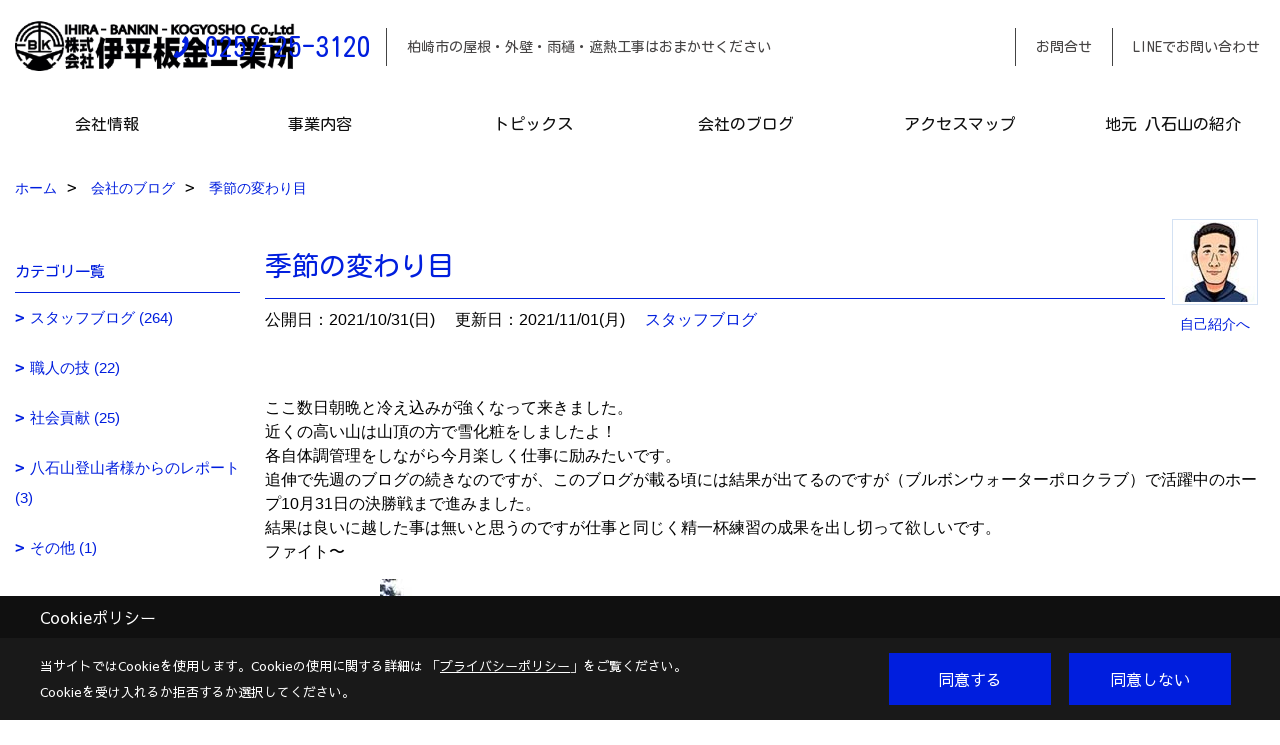

--- FILE ---
content_type: text/html; charset=UTF-8
request_url: https://www.ihirab.com/co_diary/calender/202110.html
body_size: 11696
content:
<!DOCTYPE html>
<html lang="ja">
<head prefix="og: http://ogp.me/ns# fb: http://ogp.me/ns/fb# article: http://ogp.me/ns/article#">
<script>if(self != top){window['ga-disable-G-676ZHNR5PZ'] = true;top.location=self.location;}</script>


<script>(function(w,d,s,l,i){w[l]=w[l]||[];w[l].push({'gtm.start':
new Date().getTime(),event:'gtm.js'});var f=d.getElementsByTagName(s)[0],
j=d.createElement(s),dl=l!='dataLayer'?'&l='+l:'';j.async=true;j.src=
'https://www.googletagmanager.com/gtm.js?id='+i+dl;f.parentNode.insertBefore(j,f);
})(window,document,'script','dataLayer','GTM-TXTWQT9');</script>

<meta http-equiv="Content-Type" content="text/html; charset=utf-8">
<base href="https://www.ihirab.com/">
<title>柏崎市リフォーム・屋根・外壁・増改築・雨漏り (株)伊平板金工業所 柏崎リフォーム総合 IHIRAB.COM </title>

<meta name="viewport" content="width=device-width,initial-scale=1">
<meta http-equiv="X-UA-Compatible" content="IE=edge">
<meta http-equiv="Expires" content="14400">
<meta name="format-detection" content="telephone=no">
<meta name="keywords" content="柏崎市,リフォーム,雨漏り,屋根,外壁,増改築,建築,板金,雨樋,柏崎">
<meta name="description" content="柏崎市を中心にリフォーム工事を行っています。柏崎の雨漏り相談お気軽に！金属を用いた雨漏りのない美しい屋根工事(屋根リフォーム)、外壁工事(外壁リフォーム)を行う専門店で一般住宅・店舗・工場・公共施設・神社仏閣(寺)まで、あらゆる建物に対応可能です。柏崎市では唯一、全国でも数少ないP&Pステンレス防水工法を得意とする企業です。柏崎板金工業組合、新潟県板金工業組合の加盟店です。安心してご用命ください。">

<meta name="SKYPE_TOOLBAR" content="SKYPE_TOOLBAR_PARSER_COMPATIBLE">
<meta name="apple-mobile-web-app-title" content="株式会社 伊平板金工業所">
<meta property="og:type" content="article" />
<meta property="og:url" content="https://www.ihirab.com/co_diary/calender/202110.html" />
<meta property="og:title" content="柏崎市リフォーム・屋根・外壁・増改築・雨漏り (株)伊平板金工業所 柏崎リフォーム総合 IHIRAB.COM " />
<meta property="og:description" content="柏崎市を中心にリフォーム工事を行っています。柏崎の雨漏り相談お気軽に！金属を用いた雨漏りのない美しい屋根工事(屋根リフォーム)、外壁工事(外壁リフォーム)を行う専門店で一般住宅・店舗・工場・公共施設・神社仏閣(寺)まで、あらゆる建物に対応可能です。柏崎市では唯一、全国でも数少ないP&Pステンレス防水工法を得意とする企業です。柏崎板金工業組合、新潟県板金工業組合の加盟店です。安心してご用命ください。" />
<meta property="og:image" content="https://www.ihirab.com/assets/img/amp-default.png" />
<meta property="og:site_name" content="伊平板金工業所｜柏崎市リフォーム・屋根・外壁・増改築・雨漏り・張替え・点検・修理・柏崎総合リフォーム｜IHIRAB.COM" />
<meta property="og:locale" content="ja_JP" />
<meta name="twitter:card" content="summary" />



<meta name="robots" content="noindex,nofollow">



<link rel="stylesheet" href="css/base.css?v=202601211751">
<link rel="stylesheet" href="assets/templates/css/site_design.css?v=202601211751">

<link rel="stylesheet" href="assets/css/swiper.min.css">
<link rel="stylesheet" href="css/as_co.css?202601211751">

<link rel="preconnect" href="https://fonts.googleapis.com">
<link rel="preconnect" href="https://fonts.gstatic.com" crossorigin>
<link href="https://fonts.googleapis.com/css2?family=Kosugi+Maru&family=Sawarabi+Gothic&display=swap" rel="stylesheet">

<link rel="icon" href="https://www.ihirab.com/favicon.ico">
<link rel="apple-touch-icon" href="https://www.ihirab.com/assets/img/apple-touch-icon.png">

<script src="assets/js/jquery-2.2.4.min.js"></script>
<script defer>document.addEventListener('DOMContentLoaded', function(){const imagesDom = document.querySelectorAll('.rte_area img, .lazy img');imagesDom.forEach(img => {if (img.closest('picture')) return;const width = img.getAttribute('width');const height = img.getAttribute('height');if (width && height) {img.style.aspectRatio = `${width} / ${height}`;}img.dataset.layzr = img.src;img.src = 'assets/img/blank.gif';});});</script>


<script type="application/ld+json">{"@context": "http://schema.org","@type": "Organization","name": "株式会社 伊平板金工業所","url": "https://www.ihirab.com/","logo": "https://www.ihirab.com/./assets/article_image_save/fQK20250520153927.png","image": "","address": {"@type": "PostalAddress","postalCode": "949-3732","addressCountry": "JP","addressRegion": "新潟県","addressLocality": "柏崎市","streetAddress": "北条4041-1"}}</script><script type="application/ld+json">{"@context": "http://schema.org","@type": "Article","headline": "柏崎市リフォーム・屋根・外壁・増改築・雨漏り (株)伊平板金工業所 柏崎リフォーム総合 IHIRAB.COM ","url": "https://www.ihirab.com/co_diary/calender/202110.html","description": "柏崎市を中心にリフォーム工事を行っています。柏崎の雨漏り相談お気軽に！金属を用いた雨漏りのない美しい屋根工事(屋根リフォーム)、外壁工事(外壁リフォーム)を行う専門店で一般住宅・店舗・工場・公共施設・神社仏閣(寺)まで、あらゆる建物に対応可能です。柏崎市では唯一、全国でも数少ないP&Pステンレス防水工法を得意とする企業です。柏崎板金工業組合、新潟県板金工業組合の加盟店です。安心してご用命ください。","datePublished": "","dateModified": "","author": {"@type": "Organization","name": "株式会社 伊平板金工業所"}}</script>
</head>

<body id="page57" class="normal">
<noscript><iframe src="https://www.googletagmanager.com/ns.html?id=GTM-TXTWQT9" height="0" width="0" style="display:none;visibility:hidden"></iframe></noscript>
<a id="top" name="top"></a>
<header id="mainHeader" class="wbg">
<section id="header" class="clearfix">

<a href="https://www.ihirab.com/" id="logo"><img src="./assets/article_image_save/fQK20250520153927.png" alt="柏崎市リフォーム屋根外壁雨樋点検補修・伊平板金工業所" width="400" height="90"></a>
<div id="headBtns" class="clearfix">

<div class="telInfo">
<div>
<div class="telicon"><svg version="1.1" xmlns="http://www.w3.org/2000/svg" xmlns:xlink="http://www.w3.org/1999/xlink" x="0px" y="0px" width="30px" height="30px" viewBox="2.5 18.5 30 30" enable-background="new 2.5 18.5 30 30" xml:space="preserve"><path d="M18.918,34.674c-0.809,1.379-1.676,2.342-2.609,2.95c-0.875,0.534,0,0-1.572-0.935c-0.246-0.15-0.707-0.354-0.854-0.107l-2.305,3.928c-0.19,0.32-0.022,0.615,0.522,0.963c2.592,1.635,6.643-0.646,9.324-5.213c2.684-4.57,2.783-9.349,0.189-10.988c-0.547-0.347-0.881-0.36-1.066-0.043l-2.305,3.93c-0.146,0.242,0.24,0.578,0.48,0.738c1.524,1.021,1.58-0.037,1.524,1.021C20.156,32.057,19.727,33.296,18.918,34.674z"/></svg>
</div>
<span class="tlb bc2 wf1">0257-25-3120</span>
</div>
</div>

<div class="hmenu">
<ul class="flx">
<li class="btn01"><a class="wf1 bc2" href="" id="header_menu01">柏崎市の屋根・外壁・雨樋・遮熱工事はおまかせください　　　　　　　　　　　　　　　　</a></li>
<li class="btn02"><a class="wf1 bc2" href="toiawase/index.html" id="header_menu02">お問合せ</a></li>
<li class="btn03"><a class="wf1 bc2" href="https://line.me/R/ti/p/@661dlryg?oat_content=url" id="header_menu03">LINEでお問い合わせ</a></li>


</ul>
</div>

</div>
<div id="spbtn" class="spbtn"><div class="menu-button"><span class="tbn bg"></span><span class="mbn bg"></span><span class="bbn bg"></span></div></div>
</section>

<nav id="navi" class="">
<ul data-breakpoint="1000" class="navi_p bg3">
<li class="sp"><a class="wf1 bc lbl" href="" id="menu01">柏崎市の屋根・外壁・雨樋・遮熱工事はおまかせください　　　　　　　　　　　　　　　　</a></li>
<li class="sp"><a class="wf1 bc lbl" href="toiawase/index.html" id="menu02">お問合せ</a></li>
<li class="sp"><a class="wf1 bc lbl" href="https://line.me/R/ti/p/@661dlryg?oat_content=url" id="menu03">LINEでお問い合わせ</a></li>


<li id="headerSNS" class="sp"><aside class="snsBox">
<ul class="flx">
<li><a href="https://www.instagram.com/ihira_bankin_kogyosho/" target="_blank"><img src="./assets/article_image_save/nrP20250522120446r.png" alt="Instagram" width="30" height="30"></a></li><li><a href="https://www.youtube.com/channel/UCg20y0yAtS-17SJODmRU4sw" target="_blank"><img src="./assets/article_image_save/UJf20250522120601r.png" alt="YouTube" width="30" height="30"></a></li></ul>
</aside>
</li>
<li id="gn1"><a class="nbc wf1" id="menu会社情報" href="co_navi/f762e7f45615191fbb0624d64e583129-466.html">会社情報</a><ul class="solid bda lbl wbg"><li class="bl"><a class="bc2 bg2 wf1" id="menu会社概要" href="co_navi/f762e7f45615191fbb0624d64e583129-466.html">会社概要</a></li><li class="bl"><a class="bc2 bg2 wf1" id="menuスタッフ紹介" href="co_navi/598f68e44af43fb96af4cafab4a990c0-467.html">スタッフ紹介</a></li><li class="bl"><a class="bc2 bg2 wf1" id="menuイメージソング" href="co_navi/5f64525f3cd03660ac92b1bfc751fe58-519.html">イメージソング</a></li><li class="bl"><a class="bc2 bg2 wf1" id="menuアクセスマップ" href="co_navi/7b302bc3436ccec952f57b8154e9d231-503.html">アクセスマップ</a></li><li class="bl"><a class="bc2 bg2 wf1" id="menuプライバシーポリシー" href="co_navi/b7a5bb7ce6f98c194a55146e1a14f0b4-468.html">プライバシーポリシー</a></li><li class="bl"><span class="touch-button sbg wbc wf1">閉じる</span></li></ul></li><li id="gn2"><a class="nbc wf1" id="menu事業内容" href="co_navi/ce4ccf7f457229e90f47e669e9af31e0-456.html">事業内容</a><ul class="solid bda lbl wbg"><li class="bl"><a class="bc2 bg2 wf1" id="menu屋根工事" href="co_navi/ce4ccf7f457229e90f47e669e9af31e0-456.html">屋根工事</a></li><li class="bl"><a class="bc2 bg2 wf1" id="menu外壁工事" href="co_navi/eba88a670c71d0e8d5b8bcb58c56b2ec-457.html">外壁工事</a></li><li class="bl"><a class="bc2 bg2 wf1" id="menu雨樋工事" href="co_navi/5b55bcfecb60bc20820337da20c0f2a8-458.html">雨樋工事</a></li><li class="bl"><a class="bc2 bg2 wf1" id="menu遮熱工事" href="co_navi/d0ddb60b04fcb13c27fabf04c8559ac5-522.html">遮熱工事</a></li><li class="bl"><a class="bc2 bg2 wf1" id="menu大工工事･リノベーション" href="co_navi/cf1fd0bb595187ea34e00e99b5cb639c-459.html">大工工事･リノベーション</a></li><li class="bl"><a class="bc2 bg2 wf1" id="menu神社仏閣屋根工事" href="co_navi/578bf5b6212d011907ff9792d101ed79-460.html">神社仏閣屋根工事</a></li><li class="bl"><a class="bc2 bg2 wf1" id="menuP&Pステンレス防水工事" href="co_navi/64451ca8d878ecb326b27ea90f9e23c7-461.html">P&Pステンレス防水工事</a></li><li class="bl"><span class="touch-button sbg wbc wf1">閉じる</span></li></ul></li><li id="gn3"><a class="nbc wf1" id="menuトピックス" href="co_navi/65ea10eac6f6d9480b4c9f6d17485e38-489.html">トピックス</a><ul class="solid bda lbl wbg"><li class="bl"><a class="bc2 bg2 wf1" id="menu工事保証書を発行いたします" href="co_navi/65ea10eac6f6d9480b4c9f6d17485e38-489.html">工事保証書を発行いたします</a></li><li class="bl"><a class="bc2 bg2 wf1" id="menu施工実績：旧ＨＰより" href="co_navi/934c457990e79589fc471a546769cc5b-488.html">施工実績：旧ＨＰより</a></li><li class="bl"><a class="bc2 bg2 wf1" id="menuカラーステンレス成型瓦" href="co_navi/5d401dbea89426fbf1934365c91c485b-487.html">カラーステンレス成型瓦</a></li><li class="bl"><a class="bc2 bg2 wf1" id="menu屋根の雨音が気にならない工法" href="co_navi/27abb64673c950dcfb7522b4d0b4a7a6-490.html">屋根の雨音が気にならない工法</a></li><li class="bl"><a class="bc2 bg2 wf1" id="menu表彰・受賞履歴" href="co_navi/0cd51f5b5f38b726ecfdda3a1c345661-492.html">表彰・受賞履歴</a></li><li class="bl"><a class="bc2 bg2 wf1" id="menu稼働中の工場も屋根改修できます" href="co_navi/4ba68aa5864e02265676a1c769e32755-493.html">稼働中の工場も屋根改修できます</a></li><li class="bl"><a class="bc2 bg2 wf1" id="menuリフォーム後の完成イメージ" href="co_navi/c0b660f2f3bf40557a123ecf31edf8bc-494.html">リフォーム後の完成イメージ</a></li><li class="bl"><a class="bc2 bg2 wf1" id="menu３ＤＣＧによる施工説明" href="co_navi/428aca14f91f2f8149a5d992c4b8f448-495.html">３ＤＣＧによる施工説明</a></li><li class="bl"><a class="bc2 bg2 wf1" id="menuＳＤＧｓへの取り組み" href="co_navi/98b3c542db513c47cfc93196986d868d-520.html">ＳＤＧｓへの取り組み</a></li><li class="bl"><a class="bc2 bg2 wf1" id="menuリクルート" href="co_navi/ff0247921b8e0684f996517942b94474-523.html">リクルート</a></li><li class="bl"><span class="touch-button sbg wbc wf1">閉じる</span></li></ul></li><li id="gn4"><a class="nbc wf1" id="menu会社のブログ" href="co_diary.html">会社のブログ</a></li><li id="gn5"><a class="nbc wf1" id="menuアクセスマップ" href="co_navi/7b302bc3436ccec952f57b8154e9d231-504.html">アクセスマップ</a></li><li id="gn6"><a class="nbc wf1" id="menu地元 八石山の紹介" href="co_navi/f65ee5b8dc2149cd2fdd5db45feffc4d-512.html">地元 八石山の紹介</a><ul class="solid bda lbl wbg"><li class="bl"><a class="bc2 bg2 wf1" id="menuはじめに" href="co_navi/f65ee5b8dc2149cd2fdd5db45feffc4d-512.html">はじめに</a></li><li class="bl"><a class="bc2 bg2 wf1" id="menu八石山とは" href="co_navi/f89bda017dc5d3089c867a0d00036038-506.html">八石山とは</a></li><li class="bl"><a class="bc2 bg2 wf1" id="menu八石山の自然と見所" href="co_navi/5ce211a1302154c5a92b89ad88288e4f-507.html">八石山の自然と見所</a></li><li class="bl"><a class="bc2 bg2 wf1" id="menu八石山からの花火" href="co_navi/e91c63081c19bc88774fa9f049671350-508.html">八石山からの花火</a></li><li class="bl"><a class="bc2 bg2 wf1" id="menu八石山の伝説" href="co_navi/c38f1f5f3c02afb97dc1d6d381998318-509.html">八石山の伝説</a></li><li class="bl"><a class="bc2 bg2 wf1" id="menu八石山 山開き" href="co_navi/3a2d97a9518f3a2e05d0d075fbcf3283-510.html">八石山 山開き</a></li><li class="bl"><a class="bc2 bg2 wf1" id="menu八石山 登山道案内" href="co_navi/5745cec1633fca10519393c9801aee3f-511.html">八石山 登山道案内</a></li><li class="bl"><a class="bc2 bg2 wf1" id="menu登山者様からのレポート" href="co_diary/c/103/463/">登山者様からのレポート</a></li><li class="bl"><span class="touch-button sbg wbc wf1">閉じる</span></li></ul></li>
<li class="sp"><a class="wf1 bc wbl" href="sitemap.html" id="menu_sitemap">サイトマップ</a></li>
<li class="sp"><div class="menu-button sbg wbc">メニューを閉じる</div></li>
</ul>
</nav>
</header>



<main id="wrapper">
<article>


<section id="contents" class="clf">


<div id="breadCrumbs" class="clearfix">
<ul itemscope itemtype="http://schema.org/BreadcrumbList">
<li itemprop="itemListElement" itemscope itemtype="http://schema.org/ListItem"><a href="https://www.ihirab.com/" itemprop="item"><span itemprop="name">ホーム</span></a><meta itemprop="position" content="1" /></li>
<li itemprop="itemListElement" itemscope itemtype="http://schema.org/ListItem"><a href="https://www.ihirab.com/co_diary.html" itemprop="item"><span itemprop="name">会社のブログ</span></a><meta itemprop="position" content="2" /></li>
<li itemprop="itemListElement" itemscope itemtype="http://schema.org/ListItem"><a href="/co_diary/calender/202110.html" itemprop="item">
<span itemprop="name">季節の変わり目</span></a><meta itemprop="position" content="4" /></li>
</ul>
</div>


<div id="mainCont">

<div class="articlePager sp">
<ul>
<li class="prev"><a href="co_diary/0eb27bbdd48fd5624d779fef90c7d6bb-d202111.html">前の記事</a></li>
<li class="list"><a href="co_diary">一覧</a></li>
<li class="next"><a href="co_diary/64b25ec6ac4f1686e315829e8a950d6e-d202110.html">次の記事</a></li>
</ul>
</div>


<div id="articleTitle" class="diary">
<a class="thumb" href="co_navi/598f68e44af43fb96af4cafab4a990c0-467.html#08"><img src="./assets/article_image_save/RUy20200825101523a.jpg" width="80" height="80" alt="板金職人Ｋ">
<span>自己紹介へ</span>
</a>
<h1 class="wf1 tbc bdb solid lbl">季節の変わり目</h1>
<div class="info">
<span>公開日：2021/10/31(日)</span>
<span>更新日：2021/11/01(月)</span>
<a href="co_diary/c/103/445/">スタッフブログ</a></div>
</div>


<div class="rte_area">
<p>ここ数日朝晩と冷え込みが強くなって来きました。<br />近くの高い山は山頂の方で雪化粧をしましたよ！<br />各自体調管理をしながら今月楽しく仕事に励みたいです。<br />追伸で先週のブログの続きなのですが、このブログが載る頃には結果が出てるのですが（ブルボンウォーターポロクラブ）で活躍中のホープ10月31日の決勝戦まで進みました。<br />結果は良いに越した事は無いと思うのですが仕事と同じく精一杯練習の成果を出し切って欲しいです。<br />ファイト〜</p>
<p style="text-align: center;"><img src="assets/images/07blog/ihira/20211101.jpg" alt="山頂の雪化粧" width="770" height="577" /></p>

</div>

<div class="articlePager">
<ul>
<li class="prev"><a href="co_diary/0eb27bbdd48fd5624d779fef90c7d6bb-d202111.html">前の記事</a></li>
<li class="list"><a href="co_diary">一覧</a></li>
<li class="next"><a href="co_diary/64b25ec6ac4f1686e315829e8a950d6e-d202110.html">次の記事</a></li>
</ul>
</div>


<aside id="article_list" class="bg4">
<h2 class="wf1 tbc">記事一覧｜2021年10月</h2>
<ul>
<li class="wbg"><a href="co_diary/72111dbc6fb0febaf5a3fa61cfaf5225-d202110.html"><span class="date bc2">21/10/31</span><span class="pt">季節の変わり目</span></a></li>
<li class="wbg"><a href="co_diary/64b25ec6ac4f1686e315829e8a950d6e-d202110.html"><span class="date bc2">21/10/26</span><span class="pt">新潟県立津南中等教育学校「ものづくり体験教室」</span></a></li>
<li class="wbg"><a href="co_diary/857bc9828ea771e6a6b048d70ae9e489-d202110.html"><span class="date bc2">21/10/25</span><span class="pt">頑張れ！！</span></a></li>
<li class="wbg"><a href="co_diary/e536a5a40c872dd6d127dde3c8d77ea5-d202110.html"><span class="date bc2">21/10/19</span><span class="pt">小千谷市立東小千谷小学校「ものづくり体験教室」</span></a></li>
<li class="wbg"><a href="co_diary/cbf164a24cbb90ee4c49ef7c254970d7-d202110.html"><span class="date bc2">21/10/18</span><span class="pt">柏崎市立枇杷島小学校「ものづくり体験教室」</span></a></li>
<li class="wbg"><a href="co_diary/1a6aae54b8999898cd2d452ddf97484a-d202110.html"><span class="date bc2">21/10/18</span><span class="pt">いきなり寒なった。。。</span></a></li>
<li class="wbg"><a href="co_diary/5867849ffb3b2ed68a51dd3b592be02e-d202110.html"><span class="date bc2">21/10/10</span><span class="pt">空を見る日</span></a></li>
<li class="wbg"><a href="co_diary/5db6488baab1af1a7143bc0667308cdc-d202110.html"><span class="date bc2">21/10/04</span><span class="pt">マイコンボード</span></a></li>
</ul>
</aside>

<form name="pager_form" method="GET" action=""><input type="hidden" name="current" value="1"/></form>


</div>


<aside id="side_menu_diary">

<div id="dCatList">
<h2 class="wf1 tbc bdb solid bbl">カテゴリ一覧</h2>
<ul class="cate_sub">
<li><a href="co_diary/c/103/445/">スタッフブログ (264)</a></li><li><a href="co_diary/c/103/447/">職人の技 (22)</a></li><li><a href="co_diary/c/103/464/">社会貢献 (25)</a></li><li><a href="co_diary/c/103/463/">八石山登山者様からのレポート (3)</a></li><li><a href="co_diary/c/103/521/">その他 (1)</a></li></ul>
</div>


<div id="calendar" class="bg2">
<h2 class="wf1 bc2 tac bdb solid bbl">2021年10月</h2>
<table class="bc2">
<thead><tr><th>日</th><th>月</th><th>火</th><th>水</th><th>木</th><th>金</th><th>土</th></tr></thead>
<tbody>
<tr>
<td>&nbsp;</td>
<td>&nbsp;</td>
<td>&nbsp;</td>
<td>&nbsp;</td>
<td>&nbsp;</td>
<td>1</td>
<td>2</td>
</tr>
<tr>
<td>3</td>
<td><a href="co_diary/calender/20211004.html">4</a></td>
<td>5</td>
<td>6</td>
<td>7</td>
<td>8</td>
<td>9</td>
</tr>
<tr>
<td><a href="co_diary/calender/20211010.html">10</a></td>
<td>11</td>
<td>12</td>
<td>13</td>
<td>14</td>
<td>15</td>
<td>16</td>
</tr>
<tr>
<td>17</td>
<td><a href="co_diary/calender/20211018.html">18</a></td>
<td><a href="co_diary/calender/20211019.html">19</a></td>
<td>20</td>
<td>21</td>
<td>22</td>
<td>23</td>
</tr>
<tr>
<td>24</td>
<td><a href="co_diary/calender/20211025.html">25</a></td>
<td><a href="co_diary/calender/20211026.html">26</a></td>
<td>27</td>
<td>28</td>
<td>29</td>
<td>30</td>
</tr>
<tr>
<td><a href="co_diary/calender/20211031.html">31</a></td>
<td>&nbsp;</td>
<td>&nbsp;</td>
<td>&nbsp;</td>
<td>&nbsp;</td>
<td>&nbsp;</td>
<td>&nbsp;</td>
</tr>
</tbody>
</table>
<div class="clearfix np bdt solid bbl"><a class="prev" href="co_diary/calender/202109.html">前月</a><a class="next" href="co_diary/calender/202111.html">翌月</a></div>
</div>



<div id="archiveBox">
<h2 class="wf1 tbc bdb solid bbl">アーカイブ</h2>
<form name="archive" method="POST" action="">
<select name="number" id="number_select" onchange="document.location=form.number.options[form.number.selectedIndex].value;">
<option selected="selected">月別で見る</option>
<option value="co_diary/calender/202601.html"><a href="co_diary/calender/202601.html">2026年01月(3 件)</a></option>
<option value="co_diary/calender/202512.html"><a href="co_diary/calender/202512.html">2025年12月(4 件)</a></option>
<option value="co_diary/calender/202511.html"><a href="co_diary/calender/202511.html">2025年11月(4 件)</a></option>
<option value="co_diary/calender/202510.html"><a href="co_diary/calender/202510.html">2025年10月(4 件)</a></option>
<option value="co_diary/calender/202509.html"><a href="co_diary/calender/202509.html">2025年09月(5 件)</a></option>
<option value="co_diary/calender/202508.html"><a href="co_diary/calender/202508.html">2025年08月(4 件)</a></option>
<option value="co_diary/calender/202507.html"><a href="co_diary/calender/202507.html">2025年07月(5 件)</a></option>
<option value="co_diary/calender/202506.html"><a href="co_diary/calender/202506.html">2025年06月(4 件)</a></option>
<option value="co_diary/calender/202505.html"><a href="co_diary/calender/202505.html">2025年05月(4 件)</a></option>
<option value="co_diary/calender/202504.html"><a href="co_diary/calender/202504.html">2025年04月(5 件)</a></option>
<option value="co_diary/calender/202503.html"><a href="co_diary/calender/202503.html">2025年03月(4 件)</a></option>
<option value="co_diary/calender/202502.html"><a href="co_diary/calender/202502.html">2025年02月(4 件)</a></option>
<option value="co_diary/calender/202501.html"><a href="co_diary/calender/202501.html">2025年01月(4 件)</a></option>
<option value="co_diary/calender/202412.html"><a href="co_diary/calender/202412.html">2024年12月(5 件)</a></option>
<option value="co_diary/calender/202411.html"><a href="co_diary/calender/202411.html">2024年11月(4 件)</a></option>
<option value="co_diary/calender/202410.html"><a href="co_diary/calender/202410.html">2024年10月(4 件)</a></option>
<option value="co_diary/calender/202409.html"><a href="co_diary/calender/202409.html">2024年09月(5 件)</a></option>
<option value="co_diary/calender/202408.html"><a href="co_diary/calender/202408.html">2024年08月(4 件)</a></option>
<option value="co_diary/calender/202407.html"><a href="co_diary/calender/202407.html">2024年07月(5 件)</a></option>
<option value="co_diary/calender/202406.html"><a href="co_diary/calender/202406.html">2024年06月(4 件)</a></option>
<option value="co_diary/calender/202405.html"><a href="co_diary/calender/202405.html">2024年05月(5 件)</a></option>
<option value="co_diary/calender/202404.html"><a href="co_diary/calender/202404.html">2024年04月(4 件)</a></option>
<option value="co_diary/calender/202403.html"><a href="co_diary/calender/202403.html">2024年03月(4 件)</a></option>
<option value="co_diary/calender/202402.html"><a href="co_diary/calender/202402.html">2024年02月(4 件)</a></option>
<option value="co_diary/calender/202401.html"><a href="co_diary/calender/202401.html">2024年01月(3 件)</a></option>
<option value="co_diary/calender/202312.html"><a href="co_diary/calender/202312.html">2023年12月(4 件)</a></option>
<option value="co_diary/calender/202311.html"><a href="co_diary/calender/202311.html">2023年11月(4 件)</a></option>
<option value="co_diary/calender/202310.html"><a href="co_diary/calender/202310.html">2023年10月(5 件)</a></option>
<option value="co_diary/calender/202309.html"><a href="co_diary/calender/202309.html">2023年09月(4 件)</a></option>
<option value="co_diary/calender/202308.html"><a href="co_diary/calender/202308.html">2023年08月(3 件)</a></option>
<option value="co_diary/calender/202307.html"><a href="co_diary/calender/202307.html">2023年07月(4 件)</a></option>
<option value="co_diary/calender/202306.html"><a href="co_diary/calender/202306.html">2023年06月(2 件)</a></option>
<option value="co_diary/calender/202305.html"><a href="co_diary/calender/202305.html">2023年05月(5 件)</a></option>
<option value="co_diary/calender/202304.html"><a href="co_diary/calender/202304.html">2023年04月(4 件)</a></option>
<option value="co_diary/calender/202303.html"><a href="co_diary/calender/202303.html">2023年03月(3 件)</a></option>
<option value="co_diary/calender/202302.html"><a href="co_diary/calender/202302.html">2023年02月(2 件)</a></option>
<option value="co_diary/calender/202301.html"><a href="co_diary/calender/202301.html">2023年01月(4 件)</a></option>
<option value="co_diary/calender/202212.html"><a href="co_diary/calender/202212.html">2022年12月(4 件)</a></option>
<option value="co_diary/calender/202211.html"><a href="co_diary/calender/202211.html">2022年11月(4 件)</a></option>
<option value="co_diary/calender/202210.html"><a href="co_diary/calender/202210.html">2022年10月(5 件)</a></option>
<option value="co_diary/calender/202209.html"><a href="co_diary/calender/202209.html">2022年09月(4 件)</a></option>
<option value="co_diary/calender/202208.html"><a href="co_diary/calender/202208.html">2022年08月(5 件)</a></option>
<option value="co_diary/calender/202207.html"><a href="co_diary/calender/202207.html">2022年07月(3 件)</a></option>
<option value="co_diary/calender/202206.html"><a href="co_diary/calender/202206.html">2022年06月(4 件)</a></option>
<option value="co_diary/calender/202205.html"><a href="co_diary/calender/202205.html">2022年05月(5 件)</a></option>
<option value="co_diary/calender/202204.html"><a href="co_diary/calender/202204.html">2022年04月(4 件)</a></option>
<option value="co_diary/calender/202203.html"><a href="co_diary/calender/202203.html">2022年03月(4 件)</a></option>
<option value="co_diary/calender/202202.html"><a href="co_diary/calender/202202.html">2022年02月(5 件)</a></option>
<option value="co_diary/calender/202201.html"><a href="co_diary/calender/202201.html">2022年01月(4 件)</a></option>
<option value="co_diary/calender/202112.html"><a href="co_diary/calender/202112.html">2021年12月(4 件)</a></option>
<option value="co_diary/calender/202111.html"><a href="co_diary/calender/202111.html">2021年11月(5 件)</a></option>
<option value="co_diary/calender/202110.html"><a href="co_diary/calender/202110.html">2021年10月(8 件)</a></option>
<option value="co_diary/calender/202109.html"><a href="co_diary/calender/202109.html">2021年09月(4 件)</a></option>
<option value="co_diary/calender/202108.html"><a href="co_diary/calender/202108.html">2021年08月(5 件)</a></option>
<option value="co_diary/calender/202107.html"><a href="co_diary/calender/202107.html">2021年07月(5 件)</a></option>
<option value="co_diary/calender/202106.html"><a href="co_diary/calender/202106.html">2021年06月(5 件)</a></option>
<option value="co_diary/calender/202105.html"><a href="co_diary/calender/202105.html">2021年05月(5 件)</a></option>
<option value="co_diary/calender/202104.html"><a href="co_diary/calender/202104.html">2021年04月(4 件)</a></option>
<option value="co_diary/calender/202103.html"><a href="co_diary/calender/202103.html">2021年03月(5 件)</a></option>
<option value="co_diary/calender/202102.html"><a href="co_diary/calender/202102.html">2021年02月(5 件)</a></option>
<option value="co_diary/calender/202101.html"><a href="co_diary/calender/202101.html">2021年01月(4 件)</a></option>
<option value="co_diary/calender/202012.html"><a href="co_diary/calender/202012.html">2020年12月(6 件)</a></option>
<option value="co_diary/calender/202011.html"><a href="co_diary/calender/202011.html">2020年11月(6 件)</a></option>
<option value="co_diary/calender/202010.html"><a href="co_diary/calender/202010.html">2020年10月(5 件)</a></option>
<option value="co_diary/calender/202007.html"><a href="co_diary/calender/202007.html">2020年07月(1 件)</a></option>
<option value="co_diary/calender/202006.html"><a href="co_diary/calender/202006.html">2020年06月(1 件)</a></option>
<option value="co_diary/calender/202005.html"><a href="co_diary/calender/202005.html">2020年05月(3 件)</a></option>
<option value="co_diary/calender/202002.html"><a href="co_diary/calender/202002.html">2020年02月(1 件)</a></option>
<option value="co_diary/calender/201911.html"><a href="co_diary/calender/201911.html">2019年11月(2 件)</a></option>
<option value="co_diary/calender/201909.html"><a href="co_diary/calender/201909.html">2019年09月(1 件)</a></option>
<option value="co_diary/calender/201907.html"><a href="co_diary/calender/201907.html">2019年07月(1 件)</a></option>
<option value="co_diary/calender/201902.html"><a href="co_diary/calender/201902.html">2019年02月(18 件)</a></option>
<option value="co_diary/calender/201811.html"><a href="co_diary/calender/201811.html">2018年11月(1 件)</a></option>
<option value="co_diary/calender/201810.html"><a href="co_diary/calender/201810.html">2018年10月(2 件)</a></option>
<option value="co_diary/calender/201807.html"><a href="co_diary/calender/201807.html">2018年07月(2 件)</a></option>
<option value="co_diary/calender/201805.html"><a href="co_diary/calender/201805.html">2018年05月(1 件)</a></option>
<option value="co_diary/calender/201711.html"><a href="co_diary/calender/201711.html">2017年11月(1 件)</a></option>
<option value="co_diary/calender/201710.html"><a href="co_diary/calender/201710.html">2017年10月(1 件)</a></option>
<option value="co_diary/calender/201707.html"><a href="co_diary/calender/201707.html">2017年07月(1 件)</a></option>
<option value="co_diary/calender/201505.html"><a href="co_diary/calender/201505.html">2015年05月(1 件)</a></option>
<option value="co_diary/calender/201409.html"><a href="co_diary/calender/201409.html">2014年09月(1 件)</a></option>
</select>
</form>
</div>



<div id="spCat">
<form>
<select name="category" onchange="document.location=form.category.options[form.category.selectedIndex].value;">
<option selected="selected">カテゴリ一覧</option>
<option value="co_diary/c/103/445/">スタッフブログ(264)<option value="co_diary/c/103/447/">職人の技(22)<option value="co_diary/c/103/464/">社会貢献(25)<option value="co_diary/c/103/463/">八石山登山者様からのレポート(3)<option value="co_diary/c/103/521/">その他(1)</select>
</form>
</div>
</aside>

</section>
</article>
</main>

<footer class="wbg">

<section id="companyInfo" class="inner">
<aside class="snsBox">
<ul class="flx">
<li><a href="https://www.instagram.com/ihira_bankin_kogyosho/" target="_blank"><img src="./assets/article_image_save/nrP20250522120446r.png" alt="Instagram" width="30" height="30"></a></li><li><a href="https://www.youtube.com/channel/UCg20y0yAtS-17SJODmRU4sw" target="_blank"><img src="./assets/article_image_save/UJf20250522120601r.png" alt="YouTube" width="30" height="30"></a></li></ul>
</aside>


<p>
株式会社 伊平板金工業所<br>
〒949-3732 　<br class="sp">
新潟県柏崎市北条4041-1　e-mail：ihirab@cocoa.ocn.ne.jp　<a href="https://www.google.com/maps/place/%EF%BC%88%E6%A0%AA%EF%BC%89%E4%BC%8A%E5%B9%B3%E6%9D%BF%E9%87%91%E5%B7%A5%E6%A5%AD%E6%89%80/@37.335384,138.633766,15z/data=!4m5!3m4!1s0x0:0x248dce95078a9cd2!8m2!3d37.335384!4d138.633766" target="_blank" class="pt">地図</a>　<br class="tb">
TEL：<a href="tel:0257-25-3120" id="footer_tel1">0257-25-3120</a>　<br class="sp">
FAX：0257-25-4103<br>
＜営業時間＞8:00～17:00　<br class="sp">
＜定休日＞土曜日、日曜日、祝日（完全週休２日制）
</p>















<div class="otherLink"><a href="sitemap.html" id="footer_sitemap" class="arrow">サイトマップ</a></div>

</section>
<section id="copyBox" class="sbg wbc"><div class="inner">Copyright (c) IHIRA-BANKIN-KOUGYOUSYO Co.,Ltd. All Rights Reserved.<br><span class="separator"> | </span>Produced by <a class="wbc" href="https://www.goddess-c.com/" target="_blank">ゴデスクリエイト</a></div></section>
<section id="footer_link" class="wbg">
<div class="inner clf">
<div class="telInfo">
<div class="fd01">
<div class="telicon"><svg version="1.1" xmlns="http://www.w3.org/2000/svg" xmlns:xlink="http://www.w3.org/1999/xlink" x="0px" y="0px" width="30px" height="30px" viewBox="2.5 18.5 30 30" enable-background="new 2.5 18.5 30 30" xml:space="preserve"><path d="M18.918,34.674c-0.809,1.379-1.676,2.342-2.609,2.95c-0.875,0.534,0,0-1.572-0.935c-0.246-0.15-0.707-0.354-0.854-0.107l-2.305,3.928c-0.19,0.32-0.022,0.615,0.522,0.963c2.592,1.635,6.643-0.646,9.324-5.213c2.684-4.57,2.783-9.349,0.189-10.988c-0.547-0.347-0.881-0.36-1.066-0.043l-2.305,3.93c-0.146,0.242,0.24,0.578,0.48,0.738c1.524,1.021,1.58-0.037,1.524,1.021C20.156,32.057,19.727,33.296,18.918,34.674z"/></svg>
</div>
<span class="tlb wf1">0257-25-3120</span>
</div>
<div class="fd02 bc2 wf1">受付／8:00～17:00　定休日／土曜日、日曜日、祝日（完全週休２日制）</div>
</div>
<ul>
<li class="fc"><a class="wf1 wbc bg" href="toiawase/index.html" id="footer_menu01">お問合せ</a></li>
<li class="fl"><a class="wf1 wbc bg" href="https://line.me/R/ti/p/@661dlryg?oat_content=url" id="footer_menu02">LINEで問合せ</a></li>


<li id="f_tel"><a class="wf1 wbc bg" href="tel:0257-25-3120" id="footer_tel_button">電話</a></li>
</ul>
</div>
</section>

</footer>





<div id="pageTop"><a href="#top" id="page_top"><?xml version="1.0" encoding="utf-8"?>
<!-- Generator: Adobe Illustrator 16.0.0, SVG Export Plug-In . SVG Version: 6.00 Build 0)  -->
<!DOCTYPE svg PUBLIC "-//W3C//DTD SVG 1.1//EN" "http://www.w3.org/Graphics/SVG/1.1/DTD/svg11.dtd">
<svg version="1.1" id="pagetop" xmlns="http://www.w3.org/2000/svg" xmlns:xlink="http://www.w3.org/1999/xlink" x="0px" y="0px" width="60px" height="60px" viewBox="0 0 60 60" enable-background="new 0 0 60 60" xml:space="preserve">
<circle id="bg" opacity="0.5" cx="30" cy="30" r="30"/>
<g id="arrow">
<rect x="18" y="21" fill="#FFFFFF" width="24" height="2"/>
<polyline fill="none" stroke="#FFFFFF" stroke-width="2" stroke-linecap="round" stroke-linejoin="round" stroke-miterlimit="10" points="41,38 30,27 19,38 "/>
</g>
</svg>
</a></div>
<aside id="ckb" class="wf2 wbg"><div class="ckb-header"><h3 class="wbc">Cookieポリシー</h3></div><div class="ckb-content"><div class="inner"><div class="cp-text wbc">当サイトではCookieを使用します。<br class="sp">Cookieの使用に関する詳細は 「<a class="wbc" href="co_navi/b7a5bb7ce6f98c194a55146e1a14f0b4-468.html" target="_blank">プライバシーポリシー</a>」をご覧ください。<br>Cookieを受け入れるか拒否するか選択してください。</div><div class="cp-consent"><div class="cp-agree bg wbc">同意する</div><div class="cp-reject bg wbc">同意しない</div></div></div></div></aside>

<script src="assets/js/swiper-bundle.min.js"></script>
<script src="assets/js/jquery.flexnav.js"></script>
<script src="assets/js/layzr.min.js" defer></script>
<script src="assets/js/lightbox-2.6.min.js"></script>
<script src="assets/js/pager.js"></script>
<script async>
window.onload = function() {
var layzr = new Layzr({container: null,attr: 'data-layzr',retinaAttr: 'data-layzr-retina',bgAttr: 'data-layzr-bg',hiddenAttr: 'data-layzr-hidden',threshold: 0,callback: null});
$('link[rel="subresource"]').attr('rel', 'stylesheet');

}

$(document).ready(function($){$(".navi_p").flexNav({'animationSpeed':100});});

$(function(){
var topBtn=$('#pageTop');
topBtn.hide();
if($('#footer_link').length){var fmn=$('#footer_link');fmn.hide();}
$(window).scroll(function(){if($(this).scrollTop()> 100){
topBtn.fadeIn();
if($('#footer_link').length){fmn.fadeIn();}
}else{
topBtn.fadeOut();
if($('#footer_link').length){fmn.fadeOut();}
};
});
topBtn.click(function(){$('body,html').animate({scrollTop: 0},1000);return false;});
var obj=$('#iframe');
obj.on('load',function(){var off=$('body').offset();$('body,html').animate({scrollTop: off.top,scrollLeft: off.left},0);});
});



$(function(){resizeWindow();});
window.addEventListener('resize', resizeWindow);

function resizeWindow(){
var hh = document.getElementById("mainHeader").offsetHeight;
var wrap = document.getElementById("wrapper");
var wide = document.getElementById("wide");





if(document.getElementById("spbtn") != null){
var sbtn = document.getElementById("spbtn");
sbtn.style.top = (hh - 60) / 2 + "px";
}

}

$(window).on('load', function() {const headerHeight = 0;const url = $(location).attr('href');if (url.indexOf("#") != -1) {const anchor = url.split("#"),targetId = anchor[anchor.length - 1];const target = $('#' + targetId);if (target.length) {const position = Math.floor(target.offset().top) - headerHeight;$("html, body").animate({ scrollTop: position }, 500);}}$('a[href*="#"]').on('click', function(event) {const href = $(this).attr('href');const anchor = href.split("#")[1];if (anchor) {const target = $('#' + anchor);if (target.length) {event.preventDefault();const position = Math.floor(target.offset().top) - headerHeight;$("html, body").animate({ scrollTop: position }, 500);}}});});

</script>

<script>
// トリガー取得
const scrollTrigger = document.querySelectorAll('.js-scroll-trigger');

// aimation呼び出し
if (scrollTrigger.length) {
    scrollAnimation(scrollTrigger);
}

// aimation関数
function scrollAnimation(trigger) {
    window.addEventListener('scroll', function () {
        for (var i = 0; i < trigger.length; i++) {
            let position = trigger[i].getBoundingClientRect().top,
                scroll = window.pageYOffset || document.documentElement.scrollTop,
                offset = position + scroll,
                windowHeight = window.innerHeight;

            if (scroll > offset - windowHeight + 200) {
                trigger[i].classList.add('started');
            }
        }
    });
}
</script>


<script>

(function(){
var a=document.createElement("div");
a.className="popup";
a.insertAdjacentHTML("afterbegin",'\x3ca href\x3d"https://line.me/R/ti/p/@661dlryg?oat_content=url" target\x3d"_blank" class\x3d"pos6"\x3e\x3cimg src\x3d"./assets/article_image_save/BGJ20250612134222r.png"\x3e\x3c/a\x3e\x3cbutton class\x3d"closeBtn" data-close\x3e\u00d7\x3c/button\x3e');
document.body.appendChild(a);
[].slice.call(document.querySelectorAll("[data-close]")).forEach(function(b){b.addEventListener("click",function(){a.style.display="none"})})})();

</script>


<script async src="//www.instagram.com/embed.js"></script>

<script type="text/javascript">
const popup = document.getElementById('ckb');
const cookieAgree = document.querySelector('.cp-agree');
const cookieReject = document.querySelector('.cp-reject');
const rejectFlag = sessionStorage.getItem('Reject-Flag') === 'true'; // 明示的に文字列として比較
const cookieData = document.cookie;
let acceptFlag = false;

// Cookieデータを確認し、`robotama-cookie`があるかチェック
const cookieDataList = cookieData.split('; ');
for (const cookie of cookieDataList) {
  const [key, value] = cookie.split('=');
  if (key === 'robotama-cookie') {
    acceptFlag = true;
  }
}

// 拒否フラグも同意フラグもない場合のみバナーを表示
if (!rejectFlag && !acceptFlag) {
  PopupDisplay();
}

function PopupDisplay() {
  popup.style.display = 'block';
}

function PopupClose() {
  popup.style.display = 'none';
}

// 30日後の有効期限を設定
function SetCookie() {
  const expireDate = new Date();
  expireDate.setDate(expireDate.getDate() + 30); // 現在の日付に30日を加算
  document.cookie = `robotama-cookie=robotama-read; expires=${expireDate.toUTCString()}; path=/`;
}

// Cookie削除ロジック（ドメインごとに削除対応）
function DeleteAllCookie() {
  document.cookie.split(';').forEach((cookie) => {
    const [key] = cookie.split('=');
    document.cookie = `${key}=; max-age=0; path=/`;
  });
}

// 同意ボタンのクリックイベント
cookieAgree.addEventListener('click', () => {
  SetCookie();
  PopupClose();
});

// 拒否ボタンのクリックイベント
cookieReject.addEventListener('click', () => {
  sessionStorage.setItem('Reject-Flag', 'true'); // フラグを文字列で保存
  DeleteAllCookie();
  PopupClose();
});
</script>

</body>
</html>

--- FILE ---
content_type: text/css
request_url: https://www.ihirab.com/assets/templates/css/site_design.css?v=202601211751
body_size: 1140
content:
.rte_area h2{font-size:24px;}
.rte h2{font-size:24px;}
#tinymce h2{font-size:24px;}
.rte_area h2{color:#001ede;}
.rte h2{color:#001ede;}
#tinymce h2{color:#001ede;}
.rte_area h2{padding:0px 0px 0px 0px;}
.rte h2{padding:0px 0px 0px 0px;}
#tinymce h2{padding:0px 0px 0px 0px;}
.rte_area h2{border-style:none;}
.rte h2{border-style:none;}
#tinymce h2{border-style:none;}
.rte_area h2{border-width:0px 0px 0px 0px;}
.rte h2{border-width:0px 0px 0px 0px;}
#tinymce h2{border-width:0px 0px 0px 0px;}
.rte_area h2{border-color:#000000;}
.rte h2{border-color:#000000;}
#tinymce h2{border-color:#000000;}
.rte_area h2{background-position:left top;}
.rte h2{background-position:left top;}
#tinymce h2{background-position:left top;}
.rte_area h3{font-size:21px;}
.rte h3{font-size:21px;}
#tinymce h3{font-size:21px;}
.rte_area h3{color:#101010;}
.rte h3{color:#101010;}
#tinymce h3{color:#101010;}
.rte_area h3{padding:0px 0px 0px 0px;}
.rte h3{padding:0px 0px 0px 0px;}
#tinymce h3{padding:0px 0px 0px 0px;}
.rte_area h3{border-style:none;}
.rte h3{border-style:none;}
#tinymce h3{border-style:none;}
.rte_area h3{border-width:0px 0px 0px 0px;}
.rte h3{border-width:0px 0px 0px 0px;}
#tinymce h3{border-width:0px 0px 0px 0px;}
.rte_area h3{border-color:#000000;}
.rte h3{border-color:#000000;}
#tinymce h3{border-color:#000000;}
.rte_area h3{background-position:left top;}
.rte h3{background-position:left top;}
#tinymce h3{background-position:left top;}
.rte_area h4{font-size:21px;}
.rte h4{font-size:21px;}
#tinymce h4{font-size:21px;}
.rte_area h4{color:#001ede;}
.rte h4{color:#001ede;}
#tinymce h4{color:#001ede;}
.rte_area h4{padding:5px 15px 5px 15px;}
.rte h4{padding:5px 15px 5px 15px;}
#tinymce h4{padding:5px 15px 5px 15px;}
.rte_area h4{border-style:none;}
.rte h4{border-style:none;}
#tinymce h4{border-style:none;}
.rte_area h4{border-width:0px 0px 0px 0px;}
.rte h4{border-width:0px 0px 0px 0px;}
#tinymce h4{border-width:0px 0px 0px 0px;}
.rte_area h4{border-color:#000000;}
.rte h4{border-color:#000000;}
#tinymce h4{border-color:#000000;}
.rte_area h4{background-color:#f5f0ec;}
.rte h4{background-color:#f5f0ec;}
#tinymce h4{background-color:#f5f0ec;}
.rte_area h4{background-position:left top;}
.rte h4{background-position:left top;}
#tinymce h4{background-position:left top;}
.rte_area h5{font-size:18px;}
.rte h5{font-size:18px;}
#tinymce h5{font-size:18px;}
.rte_area h5{color:#dc4e33;}
.rte h5{color:#dc4e33;}
#tinymce h5{color:#dc4e33;}
.rte_area h5{padding:0px 0px 0px 0px;}
.rte h5{padding:0px 0px 0px 0px;}
#tinymce h5{padding:0px 0px 0px 0px;}
.rte_area h5{border-style:none;}
.rte h5{border-style:none;}
#tinymce h5{border-style:none;}
.rte_area h5{border-width:0px 0px 0px 0px;}
.rte h5{border-width:0px 0px 0px 0px;}
#tinymce h5{border-width:0px 0px 0px 0px;}
.rte_area h5{border-color:#000000;}
.rte h5{border-color:#000000;}
#tinymce h5{border-color:#000000;}
.rte_area h5{background-position:left top;}
.rte h5{background-position:left top;}
#tinymce h5{background-position:left top;}
.rte_area h6{font-size:16px;}
.rte h6{font-size:16px;}
#tinymce h6{font-size:16px;}
.rte_area h6{color:#656565;}
.rte h6{color:#656565;}
#tinymce h6{color:#656565;}
.rte_area h6{padding:0px 0px 0px 0px;}
.rte h6{padding:0px 0px 0px 0px;}
#tinymce h6{padding:0px 0px 0px 0px;}
.rte_area h6{border-style:none;}
.rte h6{border-style:none;}
#tinymce h6{border-style:none;}
.rte_area h6{border-width:0px 0px 0px 0px;}
.rte h6{border-width:0px 0px 0px 0px;}
#tinymce h6{border-width:0px 0px 0px 0px;}
.rte_area h6{border-color:#000000;}
.rte h6{border-color:#000000;}
#tinymce h6{border-color:#000000;}
.rte_area h6{background-position:left top;}
.rte h6{background-position:left top;}
#tinymce h6{background-position:left top;}
.bbc{color:#001ede;}
.bg{background-color:#001ede;}
#tinymce .bg{background-color:#001ede;}
.rte_area hr{background-color:#001ede;}
.rte hr{background-color:#001ede;}
#tinymce hr{background-color:#001ede;}
a.linkBtn{background-color:#001ede;}
.linkBtn a{background-color:#001ede;}
#tinymce a.linkBtn{background-color:#001ede;}
#tinymce .linkBtn a{background-color:#001ede;}
.recommands h3:before{background-color:#001ede;}
.subBox h5:before{background-color:#001ede;}
.bl{border-color:#001ede;}
.telicon svg{fill:#001ede;}
.icon svg{fill:#001ede;}
#pagetop circle{fill:#001ede;}
#form_box ul#top_box{border-color:#001ede;}
#form_box ul#top_box li.on{background-color:#001ede;}
#form_box ul#top_box li span.css3{background-color:#001ede;}
.bg2{background-color:#f5f0ec;}
.bl2{border-color:#f5f0ec;}
.bg3{background-color:#f5f0ec;}
.bl3{border-color:#f5f0ec;}
#cb{background-color:#f5f0ec;}
.bg4{background-color:#f5f0ec;}
.rte_area blockquote{background-color:#f5f0ec;}
.rte_area .frame{background-color:#f5f0ec;}
.rte blockquote{background-color:#f5f0ec;}
.rte .frame{background-color:#f5f0ec;}
#tinymce blockquote{background-color:#f5f0ec;}
#tinymce .frame{background-color:#f5f0ec;}
.qbg{background-color:#f5f0ec;}
.sbc{color:#656565;}
.sbg{background-color:#656565;}
.sbl{border-color:#656565;}
#form_box p.art{color:#656565;}
#form_box p.comment{color:#656565;}
.sbg2{background-color:#e9e9e9;}
.sbl2{border-color:#e9e9e9;}
.abc{color:#101010;}
.bc{color:#101010;}
#bottomMenu li a{color:#101010;}
#side_menu li a{color:#101010;}
.abg{background-color:#101010;}
.abl{border-color:#101010;}
#nvb h2{color:#101010;}
#evb h4{color:#101010;}
#sm li a{color:#101010;}
.bc2{color:#464444;}
#workBox li a div{color:#464444;}
.bbl2{border-color:#464444;}
#cb a div{color:#464444;}
.tlb{color:#001ede;}
a{color:#001ede;}
.lbc{color:#001ede;}
.lbg{background-color:#001ede;}
.ibg{background-color:#001ede;}
.navi_p ul li a:hover{background-color:#001ede;}
#workBox li a:hover div{background-color:#001ede;}
.rte_area ul li:before{background-color:#001ede;}
.rte ul li:before{background-color:#001ede;}
#tinymce ul li:before{background-color:#001ede;}
.cCat:before{background-color:#001ede;}
h3.sTitle:before{background-color:#001ede;}
.pager ul li.first a:before{background-color:#001ede;}
#bottomMenu li.hover a{background-color:#001ede;}
#bottomMenu li a:hover{background-color:#001ede;}
#side_menu li.hover a{background-color:#001ede;}
#side_menu li a:hover{background-color:#001ede;}
.pager ul li.last a:before{background-color:#001ede;}
.lbl{border-color:#001ede;}
.pager ul li.prev a:before{border-color:#001ede;}
.pager ul li.first a:after{border-color:#001ede;}
.pager ul li.next a:before{border-color:#001ede;}
.pager ul li.last a:after{border-color:#001ede;}
.navi_p > li:hover > a{border-color:#001ede;}
.navi_p > li > a.hover{border-color:#001ede;}
.navi_p li.item-with-ul:hover > a:after{border-top-color:#001ede;}
.navi_p > li > a.hover{border-top-color:#001ede;}
.navi_p li > a.horer:after{color:#001ede;}
#form_box a{color:#001ede;}
#form_box .btn input{border-color:#001ede;}
#form_box .btn input{color:#001ede;}
#head .hmenu a:hover{border-color:#001ede;}
#head .hmenu li.on a{border-color:#001ede;}
.tbc{color:#001ede;}
.catTopList form:before{color:#001ede;}
.tbg{background-color:#001ede;}
.tbl{border-color:#001ede;}
#form_box ul#top_box li.on span.css3{color:#001ede;}
.cbc{color:#434343;}
.cbg{background-color:#434343;}
#mi h2{color:#434343;}
.nbc{color:#101010;}
.bg5{background-color:#ffffff;}
#navi{background-color:#ffffff;}


--- FILE ---
content_type: text/css; charset=UTF-8
request_url: https://www.ihirab.com/css/as_co.css?202601211751
body_size: 4716
content:
@charset "utf-8";

@media all and (max-width:599px){select{font-size:16px!important;}}.catTopList{position:relative;width:290px;margin:0 auto 20px;}.catTopList:before{content:">";display:block;position:absolute;z-index:-1;right:10px;top:10px;width:20px;height:20px;font-size:16px;text-align:center;line-height:20px;font-family:monospace;font-weight:bold;}.catTopList select{display:block;width:100%;padding:10px;background:transparent;box-sizing:border-box;-webkit-appearance:none;-moz-appearance:none;appearance:none;font-size:16px;}.catBottomList{margin-bottom:40px;}.catBottomList > ul{padding:15px;}.catBottomList ul.sub{display:flex;display:-webkit-flex;flex-wrap:wrap;-webkit-flex-wrap:wrap;margin-bottom:20px;}.catBottomList ul.sub li{width:100%;}.catBottomList ul.sub li a{font-size:0.9375em;}@media all and (min-width:500px){.catBottomList ul.sub li{width:48%;margin-right:2%;}}@media all and (min-width:700px){.catBottomList ul.sub li{width:32%;margin-right:1.3%;}}@media all and (min-width:1000px){.catBottomList ul.sub li{width:24%;margin-right:1%;}}@media all and (min-width:1300px){.catBottomList > ul{max-width:1280px;padding:15px 0;margin:0 auto;}.catBottomList ul.sub li{width:19%;margin-right:1%;}}.catList{position:relative;width:290px;margin:0 auto 20px;}.catList:before{content:">";display:block;position:absolute;z-index:-1;right:10px;top:10px;width:20px;height:20px;font-size:16px;text-align:center;line-height:20px;font-family:monospace;font-weight:bold;}.catList select{display:block;width:100%;padding:10px;background:transparent;box-sizing:border-box;-webkit-appearance:none;-moz-appearance:none;appearance:none;font-size:16px;}.tagList{position:relative;width:100%;max-width:1310px;padding:0 15px;margin:0 auto 20px;box-sizing:border-box;}.tagList .catTit{margin-bottom:5px;}.tagList ul{display:flex;flex-wrap:wrap;margin-bottom:15px;}.tagList li{margin:5px;line-height:20px;font-size:0.9375em;overflow:hidden;border-radius:20px;}.tagList li div{padding:5px 10px;}.tagList li a{padding:5px 10px;transition:all 0.5s ease-out;}.tagList li a:hover{background:#ddd;}.catTabList{width:calc(100% -30px);margin:0 15px 40px;box-sizing:border-box;}.tab-group{width:100%;overflow:hidden;border-top:solid 1px #ccc;border-left:solid 1px #ccc;margin-bottom:20px;}.tab{display:block;width:100%;background:#333;border-right:solid 1px #ccc;border-bottom:solid 1px #ccc;box-sizing:border-box;}.tab a,.tab span{display:block;padding:5px;font-size:0.9375em;cursor:pointer;transition:0.3s all;}.tab a:hover,.tab span:hover{opacity:0.9;}.panel{display:none;}.panel.show{display:block;}.panel ul{display:block;width:100%;padding-bottom:20px;overflow:hidden;border-bottom:solid 1px #ccc;}.panel li{display:inline-block;margin:0 20px 15px 0;}.panel li a{display:inline-block;padding:5px 20px;border-radius:9999em;font-size:0.875em;opacity:0.9;}.panel li a::before{content:">";color:inherit;font-weight:bold;font-family:monospace;padding-right:0.5em;}.panel li a:hover{opacity:0.7;}.panel li a:not(.select){background:#ddd;color:inherit;}@media all and (min-width:400px){.tab{float:left;width:50%;}}@media all and (min-width:600px){.tab{width:calc(100% / 3);font-size:1.0em;}.panel li a{font-size:0.9375em;transition:0.3s all;}}@media all and (min-width:800px){.tab{width:25%;}}@media all and (min-width:1000px){.tab{width:20%;}}@media all and (min-width:1310px){.catTabList{max-width:1280px;margin:0 auto 40px;}}

/* currentCat */.cCat{position:relative;padding-left:15px;margin:0 15px 20px;border-bottom:solid 1px #cccdcd;font-size:0.875em;color:#402e1d;line-height:30px;}.cCat:before{content:"";display:block;position:absolute;top:10px;left:0;width:10px;height:10px;}@media all and (min-width:1300px){.cCat{max-width:1280px;margin:0 auto 20px;box-sizing:border-box;}}/* index : photo / visit / seko / kanko */#articleList{display:flex;display:-webkit-flex;flex-wrap:wrap;-webkit-flex-wrap:wrap;margin:0 15px 40px;}#articleList li a{display:block;}#articleList .thumb{position:relative;width:100%;height:0;padding:0 0 75%;}#articleList .thumb img{position:absolute;top:0;right:0;bottom:0;left:0;display:block;width:100%;height:100%;}#articleList h3{font-size:1.125em;}@media all and (max-width:499px){#articleList li{width:100%;padding:15px 0;border-bottom:dotted 1px #cccdcd;}#articleList li a:after{content:"";display:block;clear:both;}#articleList .thumb{float:right;width:40%;padding-bottom:30%;margin:0;}#articleList .info{float:left;width:55%;}}@media all and (min-width:500px){#articleList li{margin-bottom:20px;}#articleList .thumb{margin-bottom:10px;}}@media all and (min-width:500px) and (max-width:699px){#articleList li{width:49%;}#articleList li:nth-child(odd){margin-right:2%;}}@media all and (min-width: 700px) and (max-width:899px){#articleList li{width:32%;}#articleList li:nth-child(3n+2){margin:0 2% 20px;}}@media all and (min-width:900px){#articleList li{width:23.5%;margin-right:2%;}#articleList li:nth-child(4n+4){margin-right:0;}}@media all and (min-width:1300px){#articleList{max-width:1280px;margin:0 auto 40px;}}/* #articleTitle :navi, mame, diary, seko, kanko, photo, visit, reform *//* #staffTitle :staff */#articleTitle{margin:0 15px 20px;}#staffTitle{margin:0 15px 20px;border-bottom:solid 1px #b0b0b0;}#articleTitle h1{padding-bottom:5px;margin-bottom:5px;font-size:1.4375em;}#articleTitle h2{margin:0;padding:10px 15px;background:#F0F1F1;font-size:0.9375em;}#staffTitle h1 span{display:block;}#staffTitle h1 .stit{margin-bottom:5px;font-size:1.0em;}#staffTitle h1 .mtit{padding-bottom:5px;margin:0;font-size:1.3125em;}#articleTitle.diary,#staffTitle{position:relative;}#articleTitle.diary .thumb + h1,#articleTitle.diary .thumb + h1 + .info{padding-right:110px;}#articleTitle.diary a.thumb{display:block;position:absolute;top:0;right:0;width:100px;background:#fff;font-size:0.875em;text-align:center;}#articleTitle.diary a.thumb img{display:block;padding:2px;width:80px;margin:0 auto 5px;border:solid 1px #D3E1F3;}#articleTitle.diary .info span{display:block;}#articleTitle.diary .info a{display:inline-block;}@media screen and (min-width:600px){#articleTitle.diary .info span{display:inline-block;margin-right:1em;}}@media screen and (min-width:1000px){.normal #articleTitle{margin:0 0 20px;}#articleTitle.diary{padding-top:20px;margin-bottom:60px;}#articleTitle h1{font-size:1.6875em;}#staffTitle h1 .mtit{font-size:1.4375em;}}@media screen and (min-width:1300px){#articleTitle,#staffTitle{max-width:1280px;margin:0 auto 20px;}}/* BackButton */.btnBack{width:100%;display:block;margin:20px auto 30px;padding-bottom:0;}.btnBack a{display:block;width:40%;max-width:240px;height:auto;padding:3px;margin:0 auto;background:#fff;border:solid 1px #b0b0b0;}.btnBack a span{display:block;background:#f0f1f1;line-height:32px;text-align:center;font-size:1.0em;}/* articleList */#article_list{max-width:1000px;padding:15px;margin:0 auto 40px;box-sizing:border-box;}#article_list h2{padding-bottom:10px;}#article_list li{border-bottom:solid 1px #eae7e4;}#article_list li a{display:block;padding:10px 15px;font-size:0.9375em;}#article_list li a .date{padding-right:15px;}#article_list li a:hover{opacity:0.7;}/* main:kanko, visit */.mainImage{display:block;width:100%;max-width:1280px;height:auto;margin:0 auto 40px;}/* main:navi */#mainBox{width:100%;}#mainBox img{display:block;width:100%;height:auto;}.noArticle{padding:15% 0;text-align:center;}/* seko/kanko:report */.lbtn{margin:10px 15px 40px;}.lbtn a{margin-left:15px;}#repo{max-width:1000px;margin:0 auto 40px;}#repo dl{float:left;width:48%;margin:0 0 30px;}#repo dl:first-child{margin-right:4%;}#repo dl.wide{float:none;width:100%;margin:0 0 30px;}#repo dl dt{display:block;padding:5px 0;}#repo dl dt span{padding-right:5px;font-size:1.125em;}#repo dl dd.ipic img{display:block;width:100%;height:auto;margin-bottom:10px;}#repo dl dd.ipic_iframe{max-width:100%;}#repo dl dd.ipic_iframe iframe{width:100%;margin-bottom:10px;}#repo dl dd.ipic_iframe iframe.movie{background:#ffffff url(../img/share/movie.jpg) no-repeat center center;}#repo dl dd.ipic_iframe iframe.panorama{background:#ffffff url(../img/share/panorama.jpg) no-repeat center center;}#repo dl dd h5{font-size:1.125em;}#repo dl dd p{font-size:0.9375em;padding:0;}@media screen and (min-width:1300px){.lbtn{max-width:1280px;margin:10px auto 40px;}}@media screen and (max-width:999px){#repo{margin:0 15px 40px;}#repo dl,#repo dl:first-child{padding-bottom:15px;}#repo dl.wide{width:100%;padding-bottom:15px;margin:0;}}@media screen and (max-width:599px){#repo dl,#repo dl:first-child,#repo dl.wide{width:100%;}}/* data:seko, kanko, visit */h3.sTitle{padding:5px 0;margin:0 15px 3px;line-height:20px;box-sizing:border-box;}h3.sTitle:before{content:"";display:inline-block;width:10px;height:10px;margin:0 5px 0 10px;}h3.sTitle + .linkBtn{max-width:1280px;margin:10px auto 20px;}h3.sTitle + #repo{margin-top:40px;}.dataBox{margin:0 15px 40px;}.dataBox .inner{padding:15px;background:#f0f1f1;}.dataBox table{width:100%;border-collapse:collapse;border:none;}.dataBox table tr{border-bottom:1px dotted #b0b0b0;}.dataBox table th{width:30%;padding:5px 0px;border-right:1px solid #b7b3b2;text-align:left;font-size:0.875em;}.dataBox table td{width:70%;padding:5px 0 5px 15px;word-break:break-all;font-size:0.875em;}@media screen and (min-width:1300px){h3.sTitle{max-width:1280px;margin:0 auto 3px;}.dataBox{max-width:1280px;margin:0 auto 40px;}}@media screen and (max-width:599px){.dataBox .inner{padding:10px;}.dataBox table table,.dataBox table tbody,.dataBox table tr,.dataBox table th,.dataBox table td{display:block;}.dataBox table tr{border-bottom-style:solid;}.dataBox table th{width:100%;border-right:none;border-bottom:1px dotted #b0b0b0;}.dataBox table td{width:100%;padding-left:0;}}





/* diary */@media screen and (min-width:1000px){#spCat{display:none;}#calendar{display:block;padding:10px;margin-bottom:40px;}#calendar h2{margin-bottom:5px;}#calendar table{width:100%;border-collapse:collapse;}#calendar th,#calendar td{width:calc(100%/7);width:-webkit-calc(100%/7);font-size:0.875em;text-align:center;line-height:18px;}#calendar td a{display:block;text-decoration:underline;}#calendar td a:hover{background:rgba(0,0,0,0.2);text-decoration:none;}#calendar .np{padding-top:5px;margin-top:5px;}#calendar .np a{float:left;display:block;width:50%;font-size:0.9375em;line-height:20px;}#calendar .np a.next{text-align:right;}#calendar .np a:hover{opacity:0.7;}#archiveBox.selectBox{display:block;}#archiveBox h2{display:block;margin-bottom:10px;}#archiveBox select{width:100%;padding:5px;box-sizing:border-box;border-color:#cccccc;}}@media print, screen and (max-width:999px){#spCat{display:block;}#dCatList,#calendar,#archiveBox h2{display:none;}#archiveBox form,#spCat form{position:relative;display:block;}#archiveBox form:before,#spCat form:before{content:">";display:block;position:absolute;right:10px;top:10px;width:20px;height:20px;font-size:16px;text-align:center;line-height:20px;font-family:monospace;font-weight:bold;}#archiveBox form select,#spCat form select{display:block;width:100%;padding:10px;box-sizing:border-box;-webkit-appearance:none;-moz-appearance:none;appearance:none;border-color:#b0b0b0;}#archiveBox{border-bottom:none;}#spCat form select{border-top:none;}#archiveBox + #spCat form:first-child select{border-top-width:1px;}}/* article list */.articlePager{margin:40px 15px;}.articlePager ul{display:flex;display:-webkit-flex;justify-content:space-between;-webkit-justify-content:space-between;}.articlePager ul li{border:solid 1px #b0b0b0;box-sizing:border-box;}.articlePager ul li.prev,.articlePager ul li.next{width:40%;}.articlePager ul li.list{display:block;width:20%;border-width:1px 0 1px 0;}.articlePager ul li a{display:block;border:solid 2px #fff;background:#f0f1f1;font-size:0.875em;text-align:center;line-height:34px;}.articlePager ul li a.none{color:#000;opacity:0.5;}@media screen and (min-width:600px){.articlePager ul li.prev,.articlePager ul li.next{width:49%;}.articlePager ul li.list{display:none;}}@media screen and (min-width:1000px){.articlePager.sp{display:none;}.articlePager{margin:40px auto 40px;}}/* pager */.pager{margin:20px 0;text-align:center;}.pager .currentPage{padding:10px 0;font-size:0.9375em;}.pager ul{display:flex;display:-webkit-flex;justify-content:center;-webkit-justify-content:center;width:100%;max-width:600px;height:40px;margin:0 auto;}.pager ul li{border-style:solid;border-width:1px 1px 1px 0;border-color:#b0b0b0;box-sizing:border-box;}.pager ul li:first-child{border-left-width:1px;}.pager ul li{width:10%;}.pager ul li a{position:relative;display:block;width:100%;height:100%;text-decoration:none;border:solid 2px #fff;font-size:0.875em;line-height:34px;box-sizing:border-box;}.pager ul li.prev a:before,.pager ul li.next a:before,.pager ul li.first a:before,.pager ul li.last a:before,.pager ul li.first a:after,.pager ul li.last a:after{content:"";display:block;position:absolute;top:11px;left:50%;z-index:2;}.pager ul li.first a:before,.pager ul li.last a:before{width:3px;height:12px;}.pager ul li.first a:before{margin-left:-6px;}.pager ul li.last a:before {margin-left:3px;}.pager ul li.prev a:before,.pager ul li.first a:after{width:0;height:0;margin-left:0px;border-style:solid;border-width:6px 6px 6px 0;border-top-color:transparent;border-bottom-color:transparent;border-left-color:transparent;}.pager ul li.next a:before,.pager ul li.last a:after{width:0;height:0;margin-left:-6px;border-style:solid;border-width:6px 0 6px 6px;border-top-color:transparent;border-bottom-color:transparent;border-right-color:transparent;}/* staff */#staffList{display:flex;display:-webkit-flex;flex-wrap:wrap;-webkit-flex-wrap:wrap;width:100%;max-width:290px;margin:0 auto 100px;}#staffList li{width:100%;margin-bottom:20px;}#staffList li a{display:block;}#staffList li img{display:block;width:100%;height:auto;margin-bottom:10px;}#staffList li h2{font-size:1.125em;text-align:center;}.staffCont{padding:0 15px;}.staffImage{width:100%;max-width:290px;margin-bottom:40px;}.staffImage img{display:block;width:100%;height:auto;}.profile table{width:100%;}.profile th{width:20%;white-space:nowrap;text-align:left;}@media screen and (max-width:599px){.profile table,.profile tbody,.profile tr,.profile th,.profile td{display:block;}.profile table{margin-bottom:20px;}.profile tr{padding-bottom:5px;margin-bottom:10px;border-bottom:dotted 1px #b0b0b0;}}@media screen and (min-width:500px) and (max-width:699px){#staffList{max-width:592px;}#staffList li{width:49%;}#staffList li:nth-child(odd){margin-right:2%;}}@media screen and (min-width:600px){.staffImage{float:left;width:30%;}.profile{float:right;width:68%;}.profile th,.profile td{padding:10px 0;font-size:1.0625em;border-bottom:dotted 1px #b0b0b0;}}@media screen and (min-width:700px) and (max-width:999px){#staffList{max-width:907px;}#staffList li{width:32%;}#staffList li:nth-child(3n+2){margin-right:2%;margin-left:2%;}}@media screen and (min-width:1000px){#staffList{max-width:1000px}#staffList li{width:24%;margin-left:1.3%;}#staffList li:nth-child(4n+1){margin-left:0;}.staffCont{padding:0;}}

/* slider */.swiper-container,.swiper-container-staff{margin-left:auto;margin-right:auto;position:relative;overflow:hidden;z-index:1}.swiper-container-no-flexbox .swiper-slide{float:left}.swiper-wrapper{position:relative;width:100%;height:100%;z-index:1;display:-webkit-box;display:-moz-box;display:-ms-flexbox;display:-webkit-flex;display:flex;-webkit-transition-property:-webkit-transform;-moz-transition-property:-moz-transform;-o-transition-property:-o-transform;-ms-transition-property:-ms-transform;transition-property:transform;-webkit-box-sizing:content-box;-moz-box-sizing:content-box;box-sizing:content-box}.swiper-container-android .swiper-slide,.swiper-wrapper{-webkit-transform:translate3d(0,0,0);-moz-transform:translate3d(0,0,0);-o-transform:translate(0,0);-ms-transform:translate3d(0,0,0);transform:translate3d(0,0,0)}.swiper-container-multirow>.swiper-wrapper{-webkit-box-lines:multiple;-moz-box-lines:multiple;-ms-flex-wrap:wrap;-webkit-flex-wrap:wrap;flex-wrap:wrap}.swiper-container-free-mode>.swiper-wrapper{-webkit-transition-timing-function:ease-out;-moz-transition-timing-function:ease-out;-ms-transition-timing-function:ease-out;-o-transition-timing-function:ease-out;transition-timing-function:ease-out;margin:0 auto}.swiper-slide{-webkit-flex-shrink:0;-ms-flex:0 0 auto;flex-shrink:0;width:100%;height:100%;position:relative;background-repeat:no-repeat;background-position:center center;}.swiper-container-autoheight,.swiper-container-autoheight .swiper-slide{height:auto}.swiper-container-autoheight .swiper-wrapper{-webkit-box-align:start;-ms-flex-align:start;-webkit-align-items:flex-start;align-items:flex-start;-webkit-transition-property:-webkit-transform,height;-moz-transition-property:-moz-transform;-o-transition-property:-o-transform;-ms-transition-property:-ms-transform;transition-property:transform,height}.swiper-container .swiper-notification,.swiper-container-staff .swiper-notification{position:absolute;left:0;top:0;pointer-events:none;opacity:0;z-index:-1000}.swiper-button-next,.swiper-button-prev{position:absolute;top:50%;width:27px;height:44px;margin-top:-22px;z-index:10;cursor:pointer;-moz-background-size:27px 44px;-webkit-background-size:27px 44px;background-size:27px 44px;background-position:center;background-repeat:no-repeat}.swiper-button-next.swiper-button-disabled,.swiper-button-prev.swiper-button-disabled{opacity:.35;cursor:auto;pointer-events:none}.swiper-button-prev,.swiper-container-rtl .swiper-button-next{background-image:url("data:image/svg+xml;charset=utf-8,%3Csvg%20xmlns%3D'http%3A%2F%2Fwww.w3.org%2F2000%2Fsvg'%20viewBox%3D'0%200%2027%2044'%3E%3Cpath%20d%3D'M0%2C22L22%2C0l2.1%2C2.1L4.2%2C22l19.9%2C19.9L22%2C44L0%2C22L0%2C22L0%2C22z'%20fill%3D'%23007aff'%2F%3E%3C%2Fsvg%3E");left:10px;right:auto}.swiper-button-prev.swiper-button-black,.swiper-container-rtl .swiper-button-next.swiper-button-black{background-image:url("data:image/svg+xml;charset=utf-8,%3Csvg%20xmlns%3D'http%3A%2F%2Fwww.w3.org%2F2000%2Fsvg'%20viewBox%3D'0%200%2027%2044'%3E%3Cpath%20d%3D'M0%2C22L22%2C0l2.1%2C2.1L4.2%2C22l19.9%2C19.9L22%2C44L0%2C22L0%2C22L0%2C22z'%20fill%3D'%23000000'%2F%3E%3C%2Fsvg%3E")}.swiper-button-prev.swiper-button-white,.swiper-container-rtl .swiper-button-next.swiper-button-white{background-image:url("data:image/svg+xml;charset=utf-8,%3Csvg%20xmlns%3D'http%3A%2F%2Fwww.w3.org%2F2000%2Fsvg'%20viewBox%3D'0%200%2027%2044'%3E%3Cpath%20d%3D'M0%2C22L22%2C0l2.1%2C2.1L4.2%2C22l19.9%2C19.9L22%2C44L0%2C22L0%2C22L0%2C22z'%20fill%3D'%23ffffff'%2F%3E%3C%2Fsvg%3E")}.swiper-button-next,.swiper-container-rtl .swiper-button-prev{background-image:url("data:image/svg+xml;charset=utf-8,%3Csvg%20xmlns%3D'http%3A%2F%2Fwww.w3.org%2F2000%2Fsvg'%20viewBox%3D'0%200%2027%2044'%3E%3Cpath%20d%3D'M27%2C22L27%2C22L5%2C44l-2.1-2.1L22.8%2C22L2.9%2C2.1L5%2C0L27%2C22L27%2C22z'%20fill%3D'%23007aff'%2F%3E%3C%2Fsvg%3E");right:10px;left:auto}.swiper-button-next.swiper-button-black,.swiper-container-rtl .swiper-button-prev.swiper-button-black{background-image:url("data:image/svg+xml;charset=utf-8,%3Csvg%20xmlns%3D'http%3A%2F%2Fwww.w3.org%2F2000%2Fsvg'%20viewBox%3D'0%200%2027%2044'%3E%3Cpath%20d%3D'M27%2C22L27%2C22L5%2C44l-2.1-2.1L22.8%2C22L2.9%2C2.1L5%2C0L27%2C22L27%2C22z'%20fill%3D'%23000000'%2F%3E%3C%2Fsvg%3E")}.swiper-button-next.swiper-button-white,.swiper-container-rtl .swiper-button-prev.swiper-button-white{background-image:url("data:image/svg+xml;charset=utf-8,%3Csvg%20xmlns%3D'http%3A%2F%2Fwww.w3.org%2F2000%2Fsvg'%20viewBox%3D'0%200%2027%2044'%3E%3Cpath%20d%3D'M27%2C22L27%2C22L5%2C44l-2.1-2.1L22.8%2C22L2.9%2C2.1L5%2C0L27%2C22L27%2C22z'%20fill%3D'%23ffffff'%2F%3E%3C%2Fsvg%3E")}.swiper-pagination{position:absolute;text-align:center;-webkit-transition:.3s;-moz-transition:.3s;-o-transition:.3s;transition:.3s;-webkit-transform:translate3d(0,0,0);-ms-transform:translate3d(0,0,0);-o-transform:translate3d(0,0,0);transform:translate3d(0,0,0);z-index:10}.swiper-container-horizontal>.swiper-pagination-bullets,.swiper-pagination-custom,.swiper-pagination-fraction{bottom:10px;left:0;width:100%}.swiper-pagination-bullet{width:8px;height:8px;display:inline-block;border-radius:100%;background:#000;opacity:.2}button.swiper-pagination-bullet{border:none;margin:0;padding:0;box-shadow:none;-moz-appearance:none;-ms-appearance:none;-webkit-appearance:none;appearance:none}.swiper-pagination-clickable .swiper-pagination-bullet{cursor:pointer}.swiper-pagination-white .swiper-pagination-bullet{background:#fff}.swiper-pagination-bullet-active{opacity:1;background:#007aff}.swiper-pagination-white .swiper-pagination-bullet-active{background:#fff}.swiper-pagination-black .swiper-pagination-bullet-active{background:#000}.swiper-container-vertical>.swiper-pagination-bullets{right:10px;top:50%;-webkit-transform:translate3d(0,-50%,0);-moz-transform:translate3d(0,-50%,0);-o-transform:translate(0,-50%);-ms-transform:translate3d(0,-50%,0);transform:translate3d(0,-50%,0)}.swiper-container-vertical>.swiper-pagination-bullets .swiper-pagination-bullet{margin:5px 0;display:block}.swiper-container-horizontal>.swiper-pagination-bullets .swiper-pagination-bullet{margin:0 5px}.swiper-container-horizontal>.swiper-scrollbar{position:absolute;left:1%;bottom:3px;z-index:50;height:5px;width:98%}/* contentSlide */.scTitle{margin:40px 15px 25px;}.scTitle h3{font-size:1.0625em;}#scatList{position:relative;max-width:410px;padding:0 45px;margin:0 auto 40px;overflow:hidden;box-sizing:border-box;}#scatList.noSlider{padding:0;max-width:initial;}#scatList li{width:100%;max-width:320px;margin:0;}#scatList.noSlider li{max-width:240px;}#scatList li a{display:block;width:100%;}#scatList li .thumb{position:relative;width:100%;margin-bottom:5px;}#scatList li .thumb img{/*position:absolute;top:0;left:0;right:0;bottom:0;*/display:block;width:100%;height:auto;}/*#scatList.photo li .thumb img{width:100%;height:auto;}*/#scatList li .icon{margin-bottom:5px;}#scatList li .icon img{width:140px;height:auto;}#scatList li h5{font-size:0.9375em;}#scatList .swiper-button-next,#scatList .swiper-button-prev{top:40%;width:22px;height:22px;margin-top:-11px;background:url(../assets/img/share/np.png);}#scatList .swiper-button-next{right:10px;}#scatList .swiper-button-prev{transform:scale(-1, 1);left:10px;}#scatList .lead{margin:10px 0 0;border:none;}@media screen and (min-width:500px){#scatList{max-width:770px;}}@media screen and (min-width:800px){#scatList{max-width:1090px;}}@media screen and (min-width:1000px){#scatList{max-width:1370px;}}@media screen and (min-width:1300px){.scTitle{max-width:1280px;margin:40px auto 25px;}}

.sns{margin:20px 15px 40px;}.sns ul{display:flex;display:-webkit-flex;justify-content:center;-webkit-justify-content:center;}.sns li{width:32px;height:32px;margin:0 4px;}.sns a,.sns img{display:block;width:100%;height:auto;}@media all and (min-width:1000px){.sns li.line{display:none;}}